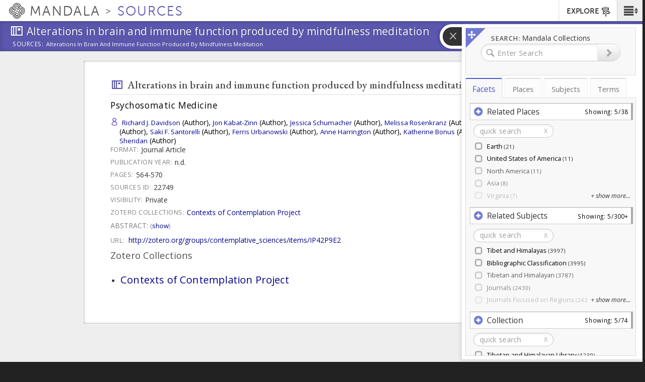

--- FILE ---
content_type: text/plain;charset=utf-8
request_url: https://mandala-solr-proxy.internal.lib.virginia.edu/solr/kmterms/select?&q=13735&sort=header_ssort+ASC&df=ancestor_id_pol.admin.hier_path&fq=level_pol.admin.hier_i:[2+TO+3]&fq={!tag=children}level_pol.admin.hier_i:[2+TO+2]&facet.mincount=2&facet.limit=-1&facet.field={!ex=children}ancestor_id_pol.admin.hier_path&fl=header:name_eng_latin,header,id,ancestor_id_pol.admin.hier_path,ancestor_ids_pol.admin.hier,ancestors_pol.admin.hier,ancestor_id_closest_pol.admin.hier_path,ancestors_closest_pol.admin.hier,level_pol.admin.hier_i,related_places_feature_type_s,related_places_relation_label_s,associated_subject_ids,related_subjects_t&facet=true&wt=json&limit=2000&indent=true&wt=json&json.wrf=jQuery1124015971413025365822_1768714586827&rows=2000&_=1768714586838
body_size: 679
content:
jQuery1124015971413025365822_1768714586827({
  "responseHeader":{
    "status":0,
    "QTime":0,
    "params":{
      "df":"ancestor_id_pol.admin.hier_path",
      "facet.field":"{!ex=children}ancestor_id_pol.admin.hier_path",
      "indent":"true",
      "fl":"header:name_eng_latin,header,id,ancestor_id_pol.admin.hier_path,ancestor_ids_pol.admin.hier,ancestors_pol.admin.hier,ancestor_id_closest_pol.admin.hier_path,ancestors_closest_pol.admin.hier,level_pol.admin.hier_i,related_places_feature_type_s,related_places_relation_label_s,associated_subject_ids,related_subjects_t",
      "sort":"header_ssort ASC",
      "fq":["level_pol.admin.hier_i:[2 TO 3]",
        "{!tag=children}level_pol.admin.hier_i:[2 TO 2]"],
      "rows":"2000",
      "q":"13735",
      "facet.limit":"-1",
      "json.wrf":"jQuery1124015971413025365822_1768714586827",
      "limit":"2000",
      "facet.mincount":"2",
      "facet":"true",
      "wt":["json",
        "json"],
      "_":"1768714586838"}},
  "response":{"numFound":7,"start":0,"docs":[
      {
        "id":"places-13738",
        "header":"Africa",
        "level_pol.admin.hier_i":2,
        "ancestor_id_pol.admin.hier_path":"13735/13738",
        "ancestors_pol.admin.hier":["Earth",
          "Africa"],
        "ancestor_ids_pol.admin.hier":[13735,
          13738]},
      {
        "id":"places-13742",
        "header":"Antarctica",
        "level_pol.admin.hier_i":2,
        "ancestor_id_pol.admin.hier_path":"13735/13742",
        "ancestors_pol.admin.hier":["Earth",
          "Antarctica"],
        "ancestor_ids_pol.admin.hier":[13735,
          13742]},
      {
        "id":"places-13740",
        "header":"Asia",
        "level_pol.admin.hier_i":2,
        "ancestor_id_pol.admin.hier_path":"13735/13740",
        "ancestors_pol.admin.hier":["Earth",
          "Asia"],
        "ancestor_ids_pol.admin.hier":[13735,
          13740]},
      {
        "id":"places-13739",
        "header":"Europe",
        "level_pol.admin.hier_i":2,
        "ancestor_id_pol.admin.hier_path":"13735/13739",
        "ancestors_pol.admin.hier":["Earth",
          "Europe"],
        "ancestor_ids_pol.admin.hier":[13735,
          13739]},
      {
        "id":"places-13736",
        "header":"North America",
        "level_pol.admin.hier_i":2,
        "ancestor_id_pol.admin.hier_path":"13735/13736",
        "ancestors_pol.admin.hier":["Earth",
          "North America"],
        "ancestor_ids_pol.admin.hier":[13735,
          13736]},
      {
        "id":"places-13741",
        "header":"Oceania",
        "level_pol.admin.hier_i":2,
        "ancestor_id_pol.admin.hier_path":"13735/13741",
        "ancestors_pol.admin.hier":["Earth",
          "Oceania"],
        "ancestor_ids_pol.admin.hier":[13735,
          13741]},
      {
        "id":"places-13737",
        "header":"South America",
        "level_pol.admin.hier_i":2,
        "ancestor_id_pol.admin.hier_path":"13735/13737",
        "ancestors_pol.admin.hier":["Earth",
          "South America"],
        "ancestor_ids_pol.admin.hier":[13735,
          13737]}]
  },
  "facet_counts":{
    "facet_queries":{},
    "facet_fields":{
      "ancestor_id_pol.admin.hier_path":[
        "13735",220,
        "13735/13736",30,
        "13735/13737",15,
        "13735/13738",56,
        "13735/13739",52,
        "13735/13740",45,
        "13735/13741",21]},
    "facet_ranges":{},
    "facet_intervals":{},
    "facet_heatmaps":{}}})


--- FILE ---
content_type: text/plain;charset=utf-8
request_url: https://mandala-solr-proxy.internal.lib.virginia.edu/solr/kmterms/select?&q=*&sort=header_ssort+ASC&df=ancestor_id_pol.admin.hier_path&fq=level_pol.admin.hier_i:[1+TO+2]&fq={!tag=children}level_pol.admin.hier_i:[1+TO+1]&facet.mincount=2&facet.limit=-1&facet.field={!ex=children}ancestor_id_pol.admin.hier_path&fl=header:name_eng_latin,header,id,ancestor_id_pol.admin.hier_path,ancestor_ids_pol.admin.hier,ancestors_pol.admin.hier,ancestor_id_closest_pol.admin.hier_path,ancestors_closest_pol.admin.hier,level_pol.admin.hier_i,related_places_feature_type_s,related_places_relation_label_s,associated_subject_ids,related_subjects_t&facet=true&wt=json&limit=2000&indent=true&wt=json&json.wrf=jQuery1124015971413025365822_1768714586827&rows=2000&_=1768714586835
body_size: 485
content:
jQuery1124015971413025365822_1768714586827({
  "responseHeader":{
    "status":0,
    "QTime":0,
    "params":{
      "df":"ancestor_id_pol.admin.hier_path",
      "facet.field":"{!ex=children}ancestor_id_pol.admin.hier_path",
      "indent":"true",
      "fl":"header:name_eng_latin,header,id,ancestor_id_pol.admin.hier_path,ancestor_ids_pol.admin.hier,ancestors_pol.admin.hier,ancestor_id_closest_pol.admin.hier_path,ancestors_closest_pol.admin.hier,level_pol.admin.hier_i,related_places_feature_type_s,related_places_relation_label_s,associated_subject_ids,related_subjects_t",
      "sort":"header_ssort ASC",
      "fq":["level_pol.admin.hier_i:[1 TO 2]",
        "{!tag=children}level_pol.admin.hier_i:[1 TO 1]"],
      "rows":"2000",
      "q":"*",
      "facet.limit":"-1",
      "json.wrf":"jQuery1124015971413025365822_1768714586827",
      "limit":"2000",
      "facet.mincount":"2",
      "facet":"true",
      "wt":["json",
        "json"],
      "_":"1768714586835"}},
  "response":{"numFound":1,"start":0,"docs":[
      {
        "id":"places-13735",
        "header":"Earth",
        "level_pol.admin.hier_i":1,
        "ancestor_id_pol.admin.hier_path":"13735",
        "ancestors_pol.admin.hier":["Earth"],
        "ancestor_ids_pol.admin.hier":[13735]}]
  },
  "facet_counts":{
    "facet_queries":{},
    "facet_fields":{
      "ancestor_id_pol.admin.hier_path":[
        "13735",8]},
    "facet_ranges":{},
    "facet_intervals":{},
    "facet_heatmaps":{}}})
